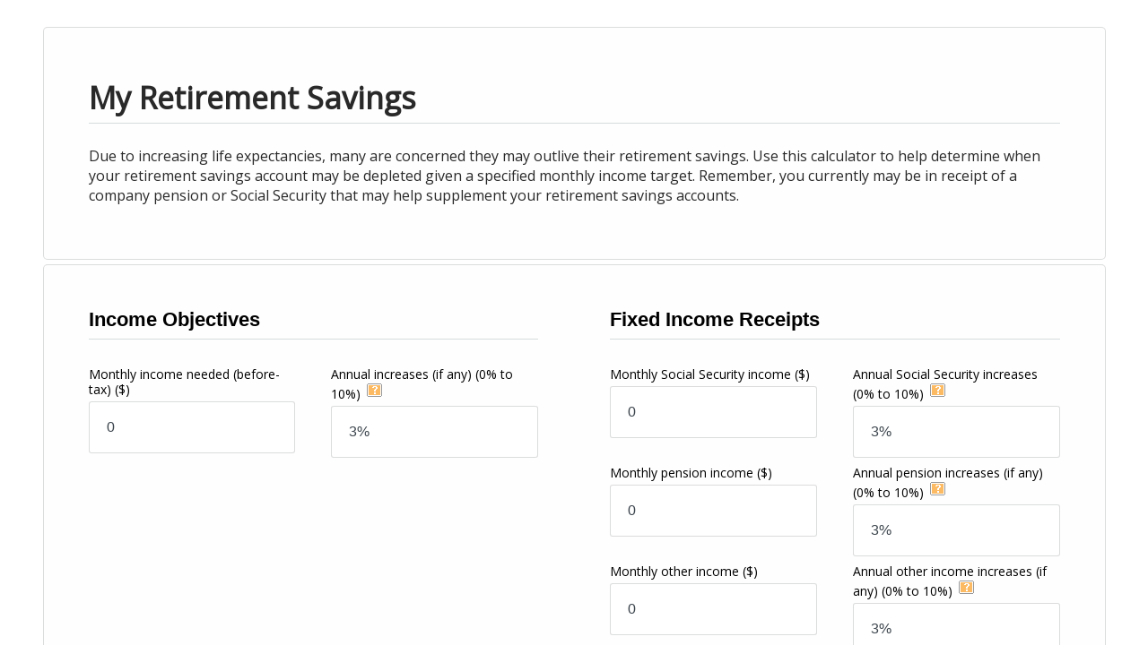

--- FILE ---
content_type: application/javascript
request_url: https://www.calcxml.com/scripts/email.js
body_size: 746
content:
// Email Validation Javascript
// copyright 23rd March 2003, by Stephen Chapman, Felgall Pty Ltd

// You have permission to copy and use this javascript provided that
// the content of the script is not changed in any way.

function validateEmail(addr,man,db) {
if (addr == '' && man) {
   if (db) alert('email address is mandatory');
   return false;
}
if (addr == '') return true;
var invalidChars = '\/\'\\ ";:?!()[]\{\}^|';
for (i=0; i<invalidChars.length; i++) {
   if (addr.indexOf(invalidChars.charAt(i),0) > -1) {
      if (db) alert('email address contains invalid characters');
      return false;
   }
}
for (i=0; i<addr.length; i++) {
   if (addr.charCodeAt(i)>127) {
      if (db) alert("email address contains non ascii characters.");
      return false;
   }
}

var atPos = addr.indexOf('@',0);
if (atPos == -1) {
   if (db) alert('email address must contain an @');
   return false;
}
if (atPos == 0) {
   if (db) alert('email address must not start with @');
   return false;
}
if (addr.indexOf('@', atPos + 1) > - 1) {
   if (db) alert('email address must contain only one @');
   return false;
}
if (addr.indexOf('.', atPos) == -1) {
   if (db) alert('email address must contain a period in the domain name');
   return false;
}
if (addr.indexOf('@.',0) != -1) {
   if (db) alert('period must not immediately follow @ in email address');
   return false;
}
if (addr.indexOf('.@',0) != -1){
   if (db) alert('period must not immediately precede @ in email address');
   return false;
}
if (addr.indexOf('..',0) != -1) {
   if (db) alert('two periods must not be adjacent in email address');
   return false;
}
var suffix = addr.substring(addr.lastIndexOf('.')+1);
if (suffix.length != 2 && suffix != 'com' && suffix != 'net' && suffix != 'org' && suffix != 'edu' && suffix != 'int' && suffix != 'mil' && suffix != 'gov' & suffix != 'arpa' && suffix != 'biz' && suffix != 'aero' && suffix != 'name' && suffix != 'coop' && suffix != 'info' && suffix != 'pro' && suffix != 'museum') {
   if (db) alert('invalid primary domain in email address');
   return false;
}
return true;
}